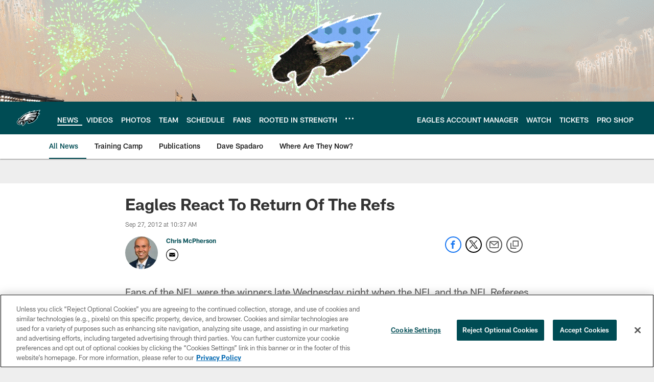

--- FILE ---
content_type: text/html; charset=utf-8
request_url: https://www.google.com/recaptcha/api2/aframe
body_size: 268
content:
<!DOCTYPE HTML><html><head><meta http-equiv="content-type" content="text/html; charset=UTF-8"></head><body><script nonce="Zjp_yYVVbUUmB7nmwxAvug">/** Anti-fraud and anti-abuse applications only. See google.com/recaptcha */ try{var clients={'sodar':'https://pagead2.googlesyndication.com/pagead/sodar?'};window.addEventListener("message",function(a){try{if(a.source===window.parent){var b=JSON.parse(a.data);var c=clients[b['id']];if(c){var d=document.createElement('img');d.src=c+b['params']+'&rc='+(localStorage.getItem("rc::a")?sessionStorage.getItem("rc::b"):"");window.document.body.appendChild(d);sessionStorage.setItem("rc::e",parseInt(sessionStorage.getItem("rc::e")||0)+1);localStorage.setItem("rc::h",'1770043529952');}}}catch(b){}});window.parent.postMessage("_grecaptcha_ready", "*");}catch(b){}</script></body></html>

--- FILE ---
content_type: text/javascript; charset=utf-8
request_url: https://auth-id.philadelphiaeagles.com/accounts.webSdkBootstrap?apiKey=4_zdgVIFT0peCzS_0oIVbs2w&pageURL=https%3A%2F%2Fwww.philadelphiaeagles.com%2Fnews%2Feagles-react-to-return-of-the-refs-8403915&sdk=js_latest&sdkBuild=18435&format=json
body_size: 434
content:
{
  "callId": "019c1ed0bb0a770ea63afff8e9af9810",
  "errorCode": 0,
  "apiVersion": 2,
  "statusCode": 200,
  "statusReason": "OK",
  "time": "2026-02-02T14:45:21.840Z",
  "hasGmid": "ver4"
}